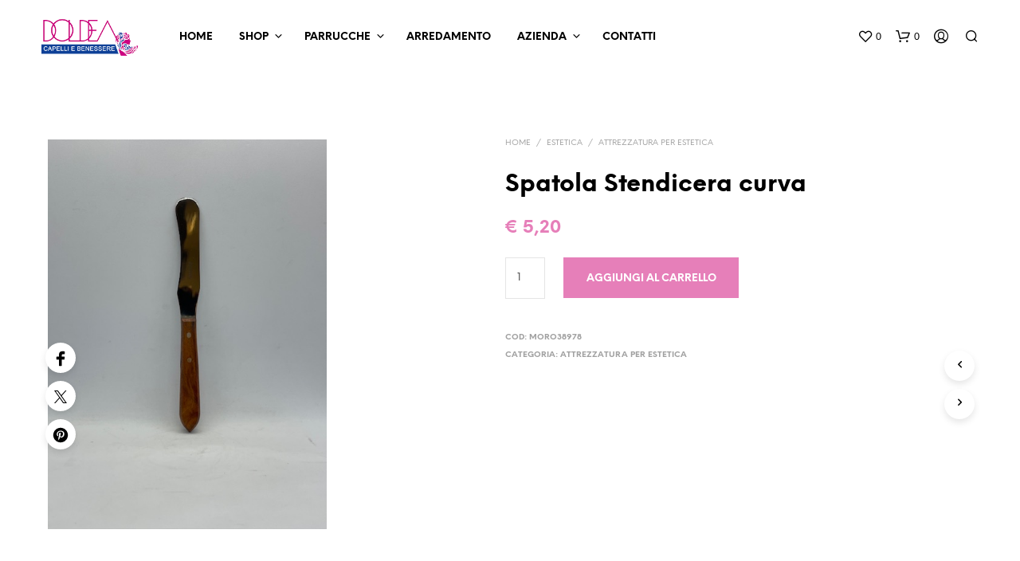

--- FILE ---
content_type: text/css
request_url: https://www.doldea.it/wp-content/themes/shopkeeper/css/plugins/wishlist.css?ver=3.3
body_size: 1686
content:
@charset "UTF-8";
#yith-wcwl-form {
  max-width: 112.5rem;
  margin: 0 auto;
  padding: 0 20px;
  width: 100%;
}
@media screen and (min-width: 40.0625em) {
  #yith-wcwl-form {
    padding: 0 50px;
  }
}
#yith-wcwl-form .wishlist-title {
  display: none;
}
#yith-wcwl-form .wishlist_table thead {
  display: none;
}
#yith-wcwl-form .wishlist_table tr:first-child td {
  border-top: none !important;
}
#yith-wcwl-form .wishlist_table .product-stock-status {
  text-align: left;
}
@media screen and (max-width: 47.9375em) {
  #yith-wcwl-form .wishlist_table .product-stock-status {
    text-align: center;
  }
}
#yith-wcwl-form .wishlist_table .product-stock-status .wishlist-in-stock,
#yith-wcwl-form .wishlist_table .product-stock-status .wishlist-out-of-stock {
  font-size: 10px;
  padding: 3px 5px 1px;
  font-weight: 900;
  text-transform: uppercase;
  white-space: nowrap;
  letter-spacing: 1px;
}
#yith-wcwl-form .wishlist_table .product-stock-status .wishlist-in-stock {
  color: #000;
  border: 2px solid;
}
#yith-wcwl-form .wishlist_table .product-stock-status .wishlist-out-of-stock {
  color: #b3b3b3;
  border: 2px solid;
}
#yith-wcwl-form .wishlist_table .product-price {
  font-weight: bold;
}
@media screen and (max-width: 47.9375em) {
  #yith-wcwl-form .wishlist_table .product-price {
    font-size: 13px !important;
  }
}
#yith-wcwl-form .wishlist_table .product-price del {
  font-weight: bold;
  opacity: 0.5;
}
#yith-wcwl-form .wishlist_table .product-price ins {
  background-color: transparent;
  padding: 0;
}
#yith-wcwl-form .wishlist_table .product-name {
  vertical-align: middle;
  width: auto;
}
@media screen and (max-width: 47.9375em) {
  #yith-wcwl-form .wishlist_table .product-name a {
    display: contents;
    max-width: 100%;
    width: 100%;
    text-align: center;
  }
}
@media screen and (max-width: 63.9375em) {
  #yith-wcwl-form .wishlist_table .product-thumbnail {
    width: 100px !important;
  }
}
@media screen and (max-width: 47.9375em) {
  #yith-wcwl-form .wishlist_table .product-thumbnail {
    padding-bottom: 25px;
  }
  #yith-wcwl-form .wishlist_table .product-thumbnail a {
    max-width: 100px;
    margin: 0 auto;
  }
  #yith-wcwl-form .wishlist_table .product-thumbnail a img {
    max-width: 100px;
  }
}
#yith-wcwl-form .wishlist_table .product-remove {
  width: 3%;
  text-align: left;
}
@media screen and (max-width: 47.9375em) {
  #yith-wcwl-form .wishlist_table .product-remove {
    padding: 0 !important;
    position: relative;
  }
  #yith-wcwl-form .wishlist_table .product-remove div {
    position: absolute;
    right: 0;
  }
}
#yith-wcwl-form .wishlist_table .product-remove a.remove {
  font-size: 0;
  position: relative;
  top: 1px;
}
#yith-wcwl-form .wishlist_table .product-remove a.remove:before {
  content: "";
  font-family: "Shopkeeper-Icon-Font";
  font-size: 16px;
  font-weight: normal;
  display: inline-block;
  -webkit-transform: rotate(45deg);
          transform: rotate(45deg);
}
#yith-wcwl-form .wishlist_table .product-subtotal {
  width: 80px;
}
@media screen and (max-width: 47.9375em) {
  #yith-wcwl-form .wishlist_table .product-subtotal {
    text-align: center;
  }
}
#yith-wcwl-form .wishlist_table .product-add-to-cart {
  padding-right: 0 !important;
  width: 200px;
}
@media screen and (max-width: 63.9375em) and (min-width: 48em) {
  #yith-wcwl-form .wishlist_table .product-add-to-cart {
    width: 150px;
  }
}
@media screen and (max-width: 47.9375em) {
  #yith-wcwl-form .wishlist_table .product-add-to-cart {
    padding-bottom: 0;
  }
}
#yith-wcwl-form .wishlist_table .product-add-to-cart a {
  display: block !important;
  max-width: 200px;
  padding: 18px 1rem 15px !important;
}
@media screen and (max-width: 63.9375em) and (min-width: 48em) {
  #yith-wcwl-form .wishlist_table .product-add-to-cart a {
    min-width: 150px;
    padding: 13px 1rem 10px !important;
  }
}
#yith-wcwl-form .wishlist_table .product-add-to-cart .dateadded {
  font-size: 13px;
  margin-bottom: 10px;
  line-height: 16px;
}
#yith-wcwl-form .wishlist_table .product-add-to-cart .add_to_cart {
  margin: 0;
}
#yith-wcwl-form .wishlist_table .product-add-to-cart .add_to_cart.loading {
  opacity: 0.7 !important;
}
#yith-wcwl-form .wishlist_table .product-add-to-cart .add_to_cart:focus {
  opacity: 1;
}
#yith-wcwl-form .wishlist_table .product-add-to-cart .remove_from_wishlist {
  margin-top: 10px;
  margin-bottom: 0;
}
#yith-wcwl-form .wishlist_table .product-add-to-cart .remove_from_wishlist:hover {
  color: #fff;
}
@media screen and (max-width: 47.9375em) {
  #yith-wcwl-form .wishlist_table .product-stock-status,
#yith-wcwl-form .wishlist_table .product-price,
#yith-wcwl-form .wishlist_table .product-name,
#yith-wcwl-form .wishlist_table .product-thumbnail,
#yith-wcwl-form .wishlist_table .product-remove,
#yith-wcwl-form .wishlist_table .product-subtotal,
#yith-wcwl-form .wishlist_table .product-add-to-cart {
    display: block !important;
    width: 100% !important;
    min-width: 100%;
    border: none;
    padding-top: 0 !important;
    padding-right: 0 !important;
    text-align: center;
  }
}
@media screen and (max-width: 47.9375em) {
  #yith-wcwl-form .wishlist_table .item-details,
#yith-wcwl-form .wishlist_table .item-wrapper {
    display: block;
    width: 100%;
    vertical-align: middle;
  }
}
@media screen and (max-width: 47.9375em) {
  #yith-wcwl-form .wishlist_table .item-wrapper,
#yith-wcwl-form .wishlist_table .item-details-table {
    margin-bottom: 0;
  }
}
@media screen and (max-width: 47.9375em) {
  #yith-wcwl-form .wishlist_table .item-details .label,
#yith-wcwl-form .wishlist_table .additional-info-wrapper .label {
    width: auto;
  }
  #yith-wcwl-form .wishlist_table .item-details .label,
#yith-wcwl-form .wishlist_table .item-details .value,
#yith-wcwl-form .wishlist_table .additional-info-wrapper .label,
#yith-wcwl-form .wishlist_table .additional-info-wrapper .value {
    font-size: 13px;
    margin-bottom: 10px;
    line-height: 16px;
    padding-left: 0;
  }
  #yith-wcwl-form .wishlist_table .item-details .value del,
#yith-wcwl-form .wishlist_table .additional-info-wrapper .value del {
    font-weight: bold;
    opacity: 0.5;
  }
  #yith-wcwl-form .wishlist_table .item-details .value ins,
#yith-wcwl-form .wishlist_table .additional-info-wrapper .value ins {
    background-color: transparent;
    padding: 0;
  }
}
@media screen and (max-width: 47.9375em) {
  #yith-wcwl-form .wishlist_table tr, #yith-wcwl-form .wishlist_table li {
    display: block;
  }
}
@media screen and (max-width: 47.9375em) {
  #yith-wcwl-form ul.wishlist_table > li {
    display: block;
    border-bottom: solid 1px #eeeeee;
    padding: 0 0 10px;
    margin-bottom: 25px;
  }
}

#yith-wcwl-form .wishlist-empty {
  display: block;
  font-size: 30px;
  font-weight: 700;
  line-height: 1.2em;
  text-align: center;
  margin-bottom: 40px;
}
#yith-wcwl-form .wishlist-empty:before {
  font-family: "Shopkeeper-Icon-Font";
  content: "";
  display: block;
  font-weight: normal;
  font-size: 128px;
  line-height: 170px;
}

@media screen and (max-width: 63.9375em) {
  #yith-wcwl-form .wishlist-empty {
    font-size: 1.875rem;
    line-height: 1.2;
    text-align: center;
    padding: 0 30px;
  }
}
#yith-wcwl-popup-message {
  display: none !important;
}

.yith-wcwl-add-button,
.yith-wcwl-wishlistaddedbrowse,
.yith-wcwl-wishlistexistsbrowse {
  font-size: 0.8125rem;
  font-weight: 700;
  text-transform: uppercase;
  position: relative;
  display: inline-block;
  padding: 2px 0 2px 27px;
  cursor: pointer;
}

.yith-wcwl-add-button:before {
  content: none !important;
}

.yith-wcwl-wishlistaddedbrowse,
.yith-wcwl-wishlistexistsbrowse {
  cursor: default;
}

.yith-wcwl-wishlistaddedbrowse .feedback,
.yith-wcwl-wishlistexistsbrowse .feedback {
  text-transform: none;
  font-weight: normal;
  margin-right: 6px;
}

.add_to_wishlist:before,
.product_infos .yith-wcwl-wishlistaddedbrowse:before,
.product_infos .yith-wcwl-wishlistexistsbrowse:before,
.products .yith-wcwl-wishlistaddedbrowse a:before,
.products .yith-wcwl-wishlistexistsbrowse a:before {
  font-size: 16px;
  width: 18px;
  text-align: center;
  display: inline-block;
  font-family: "Shopkeeper-Icon-Font";
  font-style: normal;
  font-weight: normal;
  line-height: 1;
  position: relative;
  -webkit-font-smoothing: antialiased;
  -moz-osx-font-smoothing: grayscale;
}

.product_infos .yith-wcwl-wishlistexistsbrowse a:hover,
.product_layout_classic .product_meta > span a:hover {
  opacity: 1;
}

.add_to_wishlist:hover {
  opacity: 1;
}

.yith-wcwl-add-to-wishlist:hover .add_to_wishlist {
  -webkit-transition: all 0.5s;
  transition: all 0.5s;
}
.yith-wcwl-add-to-wishlist:hover .add_to_wishlist:hover {
  -webkit-transition: all 0.5s;
  transition: all 0.5s;
}
.yith-wcwl-add-to-wishlist:hover .add_to_wishlist .blockUI {
  display: none !important;
}

li.product .yith-wcwl-wishlistaddedbrowse .feedback,
li.product .yith-wcwl-wishlistexistsbrowse .feedback {
  margin-right: 0;
}

.product_infos .add_to_wishlist {
  position: unset !important;
}

.product_infos .add_to_wishlist:before,
.product_infos .yith-wcwl-wishlistaddedbrowse:before,
.product_infos .yith-wcwl-wishlistexistsbrowse:before {
  position: absolute;
  left: 0;
  top: 2px;
}

.product_infos .yith-wcwl-wishlistaddedbrowse:before,
.product_infos .yith-wcwl-wishlistexistsbrowse:before,
.products .yith-wcwl-wishlistaddedbrowse a:before,
.products .yith-wcwl-wishlistexistsbrowse a:before {
  content: "";
}

.add_to_wishlist:before {
  content: "";
}

.yith-wcwl-add-to-wishlist {
  margin: 0;
}

.product_infos .yith-wcwl-add-button a.add_to_wishlist {
  padding: 0 !important;
  background-color: transparent !important;
  text-align: left;
}

.product_infos .yith-wcwl-add-to-wishlist .yith-wcwl-icon {
  display: none !important;
}

.products li a.add_to_wishlist,
.products .yith-wcwl-add-button,
.products .yith-wcwl-wishlistexistsbrowse,
.products .yith-wcwl-wishlistaddedbrowse {
  font-size: 0 !important;
  line-height: 0;
  padding: 0;
  position: static;
}

.woocommerce .products .star-rating,
.woocommerce-page .products .star-rating {
  font-size: 10px;
  margin: 0 0 6px;
  top: 2px;
}

.yith-wcwl-add-to-wishlist .ajax-loading {
  display: none !important;
  position: absolute;
  top: 50%;
  left: 50%;
  margin-left: -8px;
  margin-top: -8px;
}

.products .add_to_wishlist:before {
  transition: color 0.3s;
  -webkit-transition: color 0.3s;
}

.products .yith-wcwl-add-button:after {
  position: absolute;
  top: 0;
  left: 0;
  width: 0px;
  height: 0px;
}

.out_of_stock_button_wrapper .button,
.out_of_stock_button_wrapper .button:hover {
  background: #ddd !important;
  cursor: default !important;
  -webkit-box-shadow: none !important;
          box-shadow: none !important;
}

.product_list_widget .wishlist-in-stock {
  color: #fff;
  border: 2px solid #fff;
  padding: 2px 9px;
}

.product_list_widget .wishlist-out-of-stock {
  color: #98a1c0;
  border: 2px solid #98a1c0;
}

.add-to-wishlist-before_image .yith-wcwl-add-to-wishlist {
  position: relative;
  top: 0;
  left: 0;
}

.woocommerce .products .product_thumbnail_icons .yith-wcwl-add-to-wishlist .add_to_wishlist span, .woocommerce .products .product_thumbnail_icons .yith-wcwl-add-to-wishlist .add_to_wishlist i {
  font-size: 0;
}

.add-to-wishlist-before_image .yith-wcwl-add-to-wishlist i {
  font-size: 0;
}

ul.products li.product .yith-wcwl-add-to-wishlist {
  display: none !important;
}